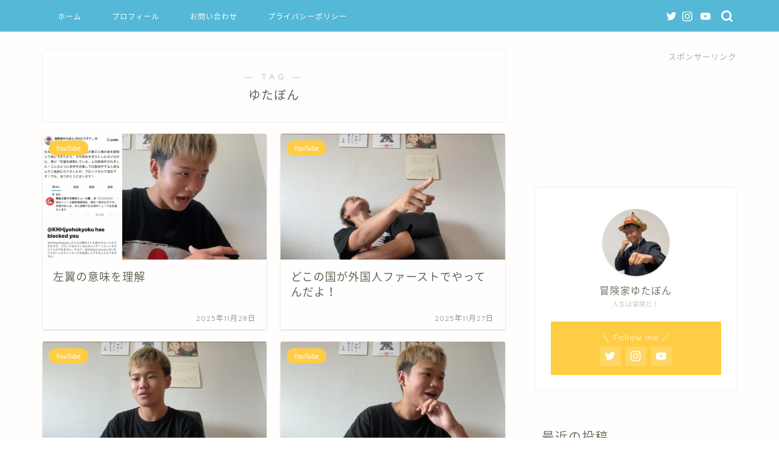

--- FILE ---
content_type: text/html; charset=utf-8
request_url: https://www.google.com/recaptcha/api2/aframe
body_size: 266
content:
<!DOCTYPE HTML><html><head><meta http-equiv="content-type" content="text/html; charset=UTF-8"></head><body><script nonce="w9s0x-ALze8faCuy9khWUQ">/** Anti-fraud and anti-abuse applications only. See google.com/recaptcha */ try{var clients={'sodar':'https://pagead2.googlesyndication.com/pagead/sodar?'};window.addEventListener("message",function(a){try{if(a.source===window.parent){var b=JSON.parse(a.data);var c=clients[b['id']];if(c){var d=document.createElement('img');d.src=c+b['params']+'&rc='+(localStorage.getItem("rc::a")?sessionStorage.getItem("rc::b"):"");window.document.body.appendChild(d);sessionStorage.setItem("rc::e",parseInt(sessionStorage.getItem("rc::e")||0)+1);localStorage.setItem("rc::h",'1768899079107');}}}catch(b){}});window.parent.postMessage("_grecaptcha_ready", "*");}catch(b){}</script></body></html>